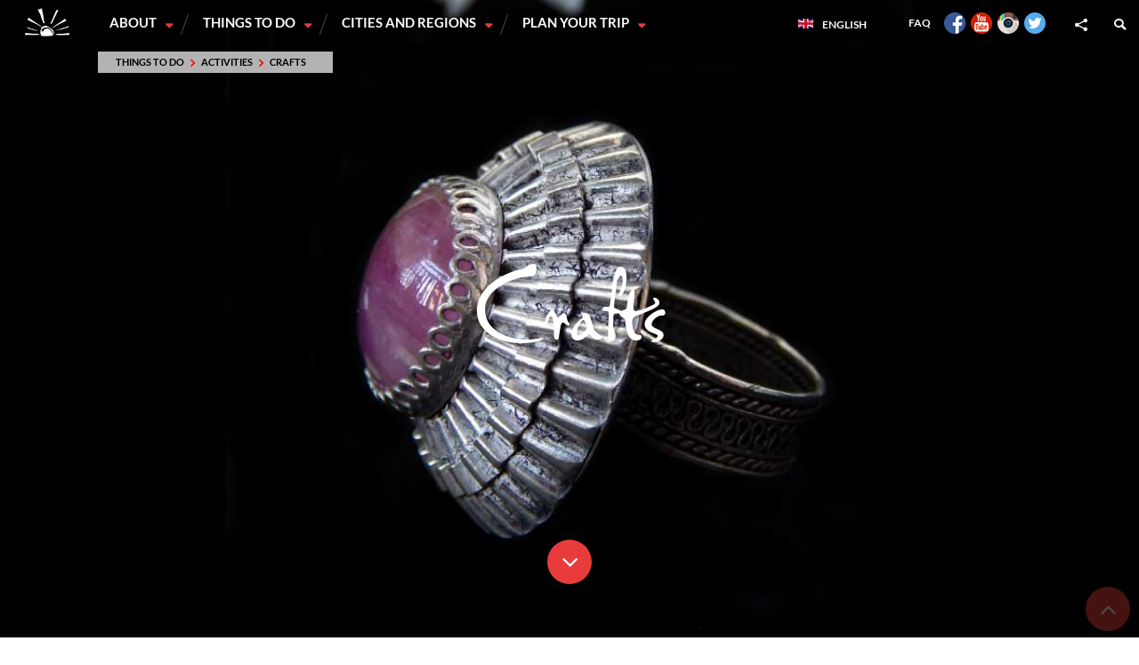

--- FILE ---
content_type: text/html; charset=UTF-8
request_url: https://northmacedonia-timeless.com/eng/things_to_do/activities/crafts/
body_size: 8704
content:
<!doctype html>
<html>
  <head>
    <meta charset="utf-8">
    <meta http-equiv="X-UA-Compatible" content="IE=edge,chrome=1">
    <meta name="viewport" content="width=device-width, initial-scale=1.0, maximum-scale=2.0, user-scalable=no"/>
	<meta http-equiv="Title" content="Crafts - North Macedonia Timeless" />
	<meta property="og:url" content="https://northmacedonia-timeless.com/" />
	<meta property="og:title" content="North Macedonia Timeless" />
	<meta property="og:description" content="Welcome to the official tourism website of North Macedonia" />
	<meta property="og:image" content="https://northmacedonia-timeless.com/fb/ohrid-lake.jpg" />
        <meta property="og:type" content="website" />
    <title>Crafts - North Macedonia Timeless</title>
	<link rel="shortcut icon" href="/favicon.ico">
	<link href="/css/style.css" media="screen" rel="stylesheet" type="text/css" />
<!--t2-->	
  </head>
  
  <body>
	<div data-menu-trigger="menu" class="menu-trigger"></div>
	<div class="mob-menu" data-menu-drop="menu">
		<a name="jump_top" class="jump_top_target"></a>
		<a href="/"><img src="/images/top_logo.png" alt="" class="top-logo"/></a>
		<nav class="main-menu">
			<ul>
				            <li>
                <a href="/eng/about/" class="disable-click">About</a>
                <ul class="dropdown">
                    <li>
                        <a href="#" class="drop-img disable-click">
                            <img src="/img/menu/menu_00.jpg" alt="" class="bg-img"/>
                            <span>About</span>
                        </a>
                        <ul>
                            <li><a href="/eng/about/about/basic_informationaboutrepublicofnorthmacedonia/">Basic information about Republic of North Macedonia</a>
                            
							
							</li>
                            <li><a href="/eng/about/about/tourism_inrepublicofnorthmacedonia/">Tourism in Republic of North Macedonia</a>
                            
							
							</li>
                            <li><a href="/eng/about/about/history-culture/">History and Culture</a>
                            
							
							</li>
                            <li><a href="/eng/about/about/weather/">Weather</a>
                            
							
							</li>
                            <li><a href="/eng/about/about/did-you-know/">Did you know?</a>
                            
							
							</li>
                            <li><a href="/eng/about/about/what_theworldsaysaboutmacedonia/">What the world says about Macedonia.</a>
                            
							
							</li>
                            <li><a href="/eng/about/about/useful_links/">Useful links</a>
                            
							
							</li>
                            <li><a href="/eng/about/about/photo_gallery/">Photo gallery</a>
                            
							
							</li>
                            <li><a href="/eng/about/about/360_virtualtours/">360 Virtual Tours</a>
                            
							
							</li>
                        </ul>
                    </li>
                    <li>
                        <a href="#" class="drop-img disable-click">
                            <img src="/img/bgs/FAQ.jpg" alt="" class="bg-img"/>
                            <span>FAQ</span>
                        </a>
                        <ul>
                            <li><a href="/eng/about/faq/frequently_askedquestions/">Frequently asked questions</a>
                            
							
							</li>
                        </ul>
                    </li>
                </ul>
            </li>
            <li>
                <a href="/eng/things_to_do/" class="disable-click">Things to do</a>
                <ul class="dropdown">
                    <li>
                        <a href="#" class="drop-img disable-click">
                            <img src="/img/menu/menu_01.jpg" alt="" class="bg-img"/>
                            <span>Feel Macedonia through SENSES</span>
                        </a>
                        <ul>
                            <li><a href="/eng/things_to_do/senses/taste/" data-load-url="/ajax/load_article_sences/things_to_do/senses/taste" data-content-trigger="/things_to_do/senses/taste">Taste <p>Food and Wine</p></a>
                            
							
							</li>
                            <li><a href="/eng/things_to_do/senses/instict/" data-load-url="/ajax/load_article_sences/things_to_do/senses/instict" data-content-trigger="/things_to_do/senses/instict">Instict<p>Hunting & Fishing</p></a>
                            
							
							</li>
                            <li><a href="/eng/things_to_do/senses/sight/" data-load-url="/ajax/load_article_sences/things_to_do/senses/sight" data-content-trigger="/things_to_do/senses/sight">Sight<p>Nature and Adventure</p></a>
                            
							
							</li>
                            <li><a href="/eng/things_to_do/senses/touch/" data-load-url="/ajax/load_article_sences/things_to_do/senses/touch" data-content-trigger="/things_to_do/senses/touch">Touch<p>Archaeology, History and Culture</p></a>
                            
							
							</li>
                            <li><a href="/eng/things_to_do/senses/sound/" data-load-url="/ajax/load_article_sences/things_to_do/senses/sound" data-content-trigger="/things_to_do/senses/sound">Sound<p>Tradition and Events</p></a>
                            
							
							</li>
                            <li><a href="/eng/things_to_do/senses/scent_pruralbeautyp/" data-load-url="/ajax/load_article_sences/things_to_do/senses/scent_pruralbeautyp" data-content-trigger="/things_to_do/senses/scent_pruralbeautyp">Scent <p>Rural Beauty</p></a>
                            
							
							</li>
                        </ul>
                    </li>
                    <li>
                        <a href="#" class="drop-img disable-click">
                            <img src="/img/menu/menu_02.jpg" alt="" class="bg-img"/>
                            <span>Activities</span>
                        </a>
                        <ul>
                            <li><a href="/eng/things_to_do/activities/hiking/">Hiking</a>
                            
							
							</li>
                            <li><a href="/eng/things_to_do/activities/mountain_biking/">Mountain biking</a>
                            
							
							</li>
                            <li><a href="/eng/things_to_do/activities/horse-riding/">Horse riding</a>
                            
							
							</li>
                            <li><a href="/eng/things_to_do/activities/kayaking/">Kayaking</a>
                            
							
							</li>
                            <li><a href="/eng/things_to_do/activities/cycling/">Cycling</a>
                            
							
							</li>
                            <li><a href="/eng/things_to_do/activities/swimming/">Swimming</a>
                            
							
							</li>
                            <li><a href="/eng/things_to_do/activities/sailing/">Sailing</a>
                            
							
							</li>
                            <li><a href="/eng/things_to_do/activities/paragliding/">Paragliding</a>
                            
							
							</li>
                            <li><a href="/eng/things_to_do/activities/skiing-snowbording/">Skiing and Snowbording</a>
                            
							
							</li>
                            <li><a href="/eng/things_to_do/activities/national-parks/">National Parks</a>
                            
							
							</li>
                            <li><a href="/eng/things_to_do/activities/mountain-activities/">Mountain activities</a>
                            
							
							</li>
                            <li><a href="/eng/things_to_do/activities/hunting-tourism/">Hunting tourism</a>
                            
							
							</li>
                            <li><a href="/eng/things_to_do/activities/crafts/">Crafts</a>
                            
							
							</li>
                        </ul>
                    </li>
                    <li>
                        <a href="#" class="drop-img disable-click">
                            <img src="/img/menu/menu_03.jpg" alt="" class="bg-img"/>
                            <span>Attractions</span>
                        </a>
                        <ul>
                            <li><a href="/eng/things_to_do/attractions/historic/">Historic</a>
                            
							
							</li>
                            <li><a href="/eng/things_to_do/attractions/leisure/">Leisure</a>
                            
							
							</li>
                            <li><a href="/eng/things_to_do/attractions/shopping/">Shopping</a>
                            
							
							</li>
                        </ul>
                    </li>
                    <li>
                        <a href="#" class="drop-img disable-click">
                            <img src="/img/menu/menu_04.jpg" alt="" class="bg-img"/>
                            <span>Tours</span>
                        </a>
                        <ul>
                            <li><a href="/eng/things_to_do/tours/city_tours/">City Tours</a>
                            
							
							</li>
                            <li><a href="/eng/things_to_do/tours/season_tours/">Season Tours</a>
                            
							
							</li>
                            <li><a href="/eng/things_to_do/tours/adventure_tours/">Adventure Tours</a>
                            
							
							</li>
                            <li><a href="/eng/things_to_do/tours/cultural_tours/">Cultural Tours</a>
                            
							
							</li>
                            <li><a href="/eng/things_to_do/tours/generation_tours/">Generation Tours</a>
                            
							
							</li>
                        </ul>
                    </li>
                    <li>
                        <a href="#" class="drop-img disable-click">
                            <img src="/img/bgs/Wallpaper 200-300KB cover/akvadukt.jpg" alt="" class="bg-img"/>
                            <span>Publications</span>
                        </a>
                        <ul>
                            <li><a href="/eng/things_to_do/publications/taste-of-our-country/">The taste of our country</a>
                            
							
							</li>
                            <li><a href="/eng/things_to_do/publications/macedonian-kitchen/">Macedonian Kitchen</a>
                            
							
							</li>
                            <li><a href="/eng/things_to_do/publications/brochures/">Brochures</a>
                            
							
							</li>
                            <li><a href="/eng/things_to_do/publications/guidetothemonasteriesinmacedonia/">A guide to the Monasteries in Macedonia</a>
                            
							
							</li>
                            <li><a href="/eng/things_to_do/publications/homeland_ofgourmets/">Homeland of gourmets</a>
                            
							
							</li>
                            <li><a href="/eng/things_to_do/publications/undiscoveredtourismtreasure/">Macedonia - Undiscovered tourism treasure</a>
                            
							
							</li>
                            <li><a href="/eng/things_to_do/publications/guidetoohrid/">A guide to Ohrid</a>
                            
							
							</li>
                            <li><a href="/eng/things_to_do/publications/events_guideinmacedonia/">Events guide in Macedonia</a>
                            
							
							</li>
                            <li><a href="/eng/things_to_do/publications/active_tourisminohrid/">Active tourism in Ohrid</a>
                            
							
							</li>
                            <li><a href="/eng/things_to_do/publications/ottoman-monuments-macedonia/">Ottoman monuments in Macedonia</a>
                            
							
							</li>
                            <li><a href="/eng/things_to_do/publications/city_guides/">City Guides</a>
                            
							
							</li>
                            <li><a href="/eng/things_to_do/publications/the_tasteofmacedonia/">The taste of Macedonia</a>
                            
							
							</li>
                            <li><a href="/eng/things_to_do/publications/flyers/">Flyers</a>
                            
							
							</li>
                            <li><a href="/eng/things_to_do/publications/via_egnatiaguidebook/">Via Egnatia Guide Book</a>
                            
							
							</li>
                            <li><a href="/eng/things_to_do/publications/photo_brochureallinmacedonia/">Photo brochure - alliNMacedonia</a>
                            
							
							</li>
                            <li><a href="/eng/things_to_do/publications/top_20touristattractions/">Top 20 tourist attractions</a>
                            
							
							</li>
                            <li><a href="/eng/things_to_do/publications/national_parksintherepublicofnorthmacedonia/">National parks in the Republic of North Macedonia</a>
                            
							
							</li>
                            <li><a href="/eng/things_to_do/publications/the_nomadlifeinnorthmacedonia/">The nomad life in North Macedonia</a>
                            
							
							</li>
                            <li><a href="/eng/things_to_do/publications/the_macedoniangastronomicexperience/">The Macedonian Gastronomic Experience</a>
                            
							
							</li>
                        </ul>
                    </li>
                </ul>
            </li>
            <li>
                <a href="/eng/cities_and_regions/" class="disable-click">Cities and Regions</a>
                <ul class="dropdown">
                    <li>
                        <a href="#" class="drop-img disable-click">
                            <img src="/img/menu/menu_06.jpg" alt="" class="bg-img"/>
                            <span>Regions</span>
                        </a>
                        <ul>
                            <li><a href="/eng/cities_and_regions/regions/skopje-region/">Skopje Region</a>
                            
							
							</li>
                            <li><a href="/eng/cities_and_regions/regions/polog-region/">Polog Region</a>
                            
							
							</li>
                            <li><a href="/eng/cities_and_regions/regions/northeast-region/">Northeast Region</a>
                            
							
							</li>
                            <li><a href="/eng/cities_and_regions/regions/eastern-region/">Eastern Region</a>
                            
							
							</li>
                            <li><a href="/eng/cities_and_regions/regions/southeastern-region/">Southeastern Region</a>
                            
							
							</li>
                            <li><a href="/eng/cities_and_regions/regions/vardar/">Vardar</a>
                            
							
							</li>
                            <li><a href="/eng/cities_and_regions/regions/pelagonia/">Pelagonia</a>
                            
							
							</li>
                            <li><a href="/eng/cities_and_regions/regions/southwestern-region/">Southwestern Region</a>
                            
							
							</li>
                        </ul>
                    </li>
                    <li>
                        <a href="#" class="drop-img disable-click">
                            <img src="/img/menu/menu_07.jpg" alt="" class="bg-img"/>
                            <span>Cities</span>
                        </a>
                        <ul>
                            <li><a href="/eng/cities_and_regions/cities/skopje/">Skopje</a>
                            
							
							</li>
                            <li><a href="/eng/cities_and_regions/cities/ohrid/">Ohrid</a>
                            
							
							</li>
                            <li><a href="/eng/cities_and_regions/cities/bitola/">Bitola</a>
                            
							
							</li>
                            <li><a href="/eng/cities_and_regions/cities/prilep/">Prilep</a>
                            
							
							</li>
                            <li><a href="/eng/cities_and_regions/cities/berovo/">Berovo</a>
                            
							
							</li>
                            <li><a href="/eng/cities_and_regions/cities/struga/">Struga</a>
                            
							
							</li>
                            <li><a href="/eng/cities_and_regions/cities/dojran/">Dojran</a>
                            
							
							</li>
                            <li><a href="/eng/cities_and_regions/cities/krusevo/">Krusevo</a>
                            
							
							</li>
                            <li><a href="/eng/cities_and_regions/cities/kavadarci/">Kavadarci</a>
                            
							
							</li>
                            <li><a href="/eng/cities_and_regions/cities/gevgelija/">Gevgelija</a>
                            
							
							</li>
                            <li><a href="/eng/cities_and_regions/cities/debar/">Debar</a>
                            
							
							</li>
                            <li><a href="/eng/cities_and_regions/cities/tetovo/">Tetovo</a>
                            
							
							</li>
                            <li><a href="/eng/cities_and_regions/cities/stip/">Stip</a>
                            
							
							</li>
                            <li><a href="/eng/cities_and_regions/cities/gostivar/">Gostivar</a>
                            
							
							</li>
                            <li><a href="/eng/cities_and_regions/cities/strumica/">Strumica</a>
                            
							
							</li>
                            <li><a href="/eng/cities_and_regions/cities/kocani/">Kocani</a>
                            
							
							</li>
                            <li><a href="/eng/cities_and_regions/cities/veles/">Veles</a>
                            
							
							</li>
                            <li><a href="/eng/cities_and_regions/cities/negotino/">Negotino</a>
                            
							
							</li>
                            <li><a href="/eng/cities_and_regions/cities/kumanovo/">Kumanovo</a>
                            
							
							</li>
                            <li><a href="/eng/cities_and_regions/cities/demir-kapija/">Demir Kapija</a>
                            
							
							</li>
                            <li><a href="/eng/cities_and_regions/cities/kratovo/">Kratovo</a>
                            
							
							</li>
                            <li><a href="/eng/cities_and_regions/cities/kicevo/">Kicevo</a>
                            
							
							</li>
                            <li><a href="/eng/cities_and_regions/cities/kriva-palanka/">Kriva Palanka</a>
                            
							
							</li>
                            <li><a href="/eng/cities_and_regions/cities/demir-hisar/">Demir Hisar</a>
                            
							
							</li>
                            <li><a href="/eng/cities_and_regions/cities/probistip/">Probistip</a>
                            
							
							</li>
                            <li><a href="/eng/cities_and_regions/cities/resen/">Resen</a>
                            
							
							</li>
                            <li><a href="/eng/cities_and_regions/cities/pehcevo/">Pehcevo</a>
                            
							
							</li>
                        </ul>
                    </li>
                </ul>
            </li>
            <li>
                <a href="/eng/plan_yourtrip/" class="disable-click">Plan your trip</a>
                <ul class="dropdown">
                    <li>
                        <a href="#" class="drop-img disable-click">
                            <img src="/img/bgs/How_to_arive_BG.jpg" alt="" class="bg-img"/>
                            <span>How to arrive</span>
                        </a>
                        <ul>
                            <li><a href="/eng/plan_yourtrip/how_toarrive/visa_information/">Visa information</a>
                            
							
							</li>
                            <li><a href="/eng/plan_yourtrip/how_toarrive/come_byplane/">Come by plane</a>
                            
							
							</li>
                            <li><a href="/eng/plan_yourtrip/how_toarrive/come_bybus/">Come by bus</a>
                            
							
							</li>
                            <li><a href="/eng/plan_yourtrip/how_toarrive/come_bytrain/">Come by train</a>
                            
							
							</li>
                            <li><a href="/eng/plan_yourtrip/how_toarrive/come_bycar/">Come by car</a>
                            
							
							</li>
                            <li><a href="/eng/plan_yourtrip/how_toarrive/how_toarrive/">How to arrive</a>
                            
							
							</li>
                            <li><a href="/eng/plan_yourtrip/how_toarrive/route-e75-macedonia-european-highway/">Route e75 Macedonia – European highway</a>
                            
							
							</li>
                        </ul>
                    </li>
                    <li>
                        <a href="#" class="drop-img disable-click">
                            <img src="/img/menu/menu_09.jpg" alt="" class="bg-img"/>
                            <span>Getting around</span>
                        </a>
                        <ul>
                            <li><a href="/eng/plan_yourtrip/getting_around/accomodation/">Accomodation</a>
                            
							
							</li>
                            <li><a href="/eng/plan_yourtrip/getting_around/accomodationrural/">Rural Accommodation</a>
                            
							
							</li>
                            <li><a href="/eng/plan_yourtrip/getting_around/adventuretourism/">Adventure Tourism</a>
                            
							
							</li>
                            <li><a href="/eng/plan_yourtrip/getting_around/camping/">Camping</a>
                            
							
							</li>
                            <li><a href="/eng/plan_yourtrip/getting_around/rent_acar/">Rent a Car</a>
                            
							
							</li>
                            <li><a href="/eng/plan_yourtrip/getting_around/public_transportation/">Public Transportation</a>
                            
							
							</li>
                            <li><a href="/eng/plan_yourtrip/getting_around/taxi_service/">Taxi Service</a>
                            
							
							</li>
                            <li><a href="/eng/plan_yourtrip/getting_around/restaurants/">Restaurants</a>
                            
							
							</li>
                            <li><a href="/eng/plan_yourtrip/getting_around/wineries/">Wineries</a>
                            
							
							</li>
                            <li><a href="/eng/plan_yourtrip/getting_around/getting_around/">Getting around</a>
                            
							
							</li>
                        </ul>
                    </li>
                    <li>
                        <a href="#" class="drop-img disable-click">
                            <img src="/img/menu/menu_10.jpg" alt="" class="bg-img"/>
                            <span>Useful information</span>
                        </a>
                        <ul>
                            <li><a href="/eng/plan_yourtrip/useful_information/touristic_agencies/">Travel Agencies</a>
                            
							
							</li>
                            <li><a href="/eng/plan_yourtrip/useful_information/important_numbers/">Important Numbers</a>
                            
							
							</li>
                            <li><a href="/eng/plan_yourtrip/useful_information/climate/">Climate</a>
                            
							
							</li>
                            <li><a href="/eng/plan_yourtrip/useful_information/public_holidays/">Public Holidays</a>
                            
							
							</li>
                            <li><a href="/eng/plan_yourtrip/useful_information/useful_websites/">Useful websites</a>
                            
							
							</li>
                            <li><a href="/eng/plan_yourtrip/useful_information/macedonian_dictionary/">Macedonian Dictionary</a>
                            
							
							</li>
                            <li><a href="/eng/plan_yourtrip/useful_information/events_andmanifestation/">Events and manifestation</a>
                            
							
							</li>
                            <li><a href="/eng/plan_yourtrip/useful_information/useful_information/">Useful information</a>
                            
							
							</li>
                            <li><a href="/eng/plan_yourtrip/useful_information/trafficrulesandlegislation/">Traffic Rules and Legislation</a>
                            
							
							</li>
                        </ul>
                    </li>
                    <li>
                        <a href="#" class="drop-img disable-click">
                            <img src="/img/menu/menu_11.jpg" alt="" class="bg-img"/>
                            <span>Promote your touristic service</span>
                        </a>
                        <ul>
                            <li><a href="/eng/plan_yourtrip/promote_yourtouristicservice/promote_yourtouristicservice/">Promote your touristic service</a>
                            
							
							</li>
                        </ul>
                    </li>
                </ul>
            </li>
			</ul>
		 </nav>
 	       <div class="top_submenu disable-click">
<ul class="breadcrumb"><li><a href="/">Things to do</a></li><li><a href="/">Activities</a></li><li><a href="/eng/things_to_do/activities/crafts">Crafts</a></li></ul>			
		</div><!-- top_submenu -->
	    <nav class="side-menu">
		<ul class="languagepicker roundborders large">
			                <a href="javascript:void(0);">
                    <li>
                        <img src="/images/lang_bri.jpg"/>English                    </li>
                </a>
            
  		  		<li><a href="/mac"><i class="a-mac"></i>Македонски</a></li>  		<li><a href="/srb"><i class="a-srb"></i>Српски</a></li>        <li><a href="/ger"><i class="a-ger"></i>Deutsch</a></li>        <li><a href="/fra"><i class="a-fra"></i>Français</a></li>        <li><a href="/spa"><i class="a-spa"></i>Еspañol</a></li>       	<li><a href="/tur"><i class="a-tur"></i>TÜRKÇE</a></li>        <li><a href="/bug"><i class="a-bug"></i>Български</a></li>        <li><a href="/alb"><i class="a-alb"></i>Shqip</a></li>        <li><a href="/ita"><i class="a-ita"></i>Italiano</a></li>        <li><a href="/rus"><i class="a-rus"></i>Русский</a></li>        <li><a href="/pol"><i class="a-chi"></i>Polski</a></li>        <li><a href="/sol"><i class="a-slo"></i>Slovenski</a></li>        <li><a href="/cro"><i class="a-cro"></i>Hrvatski</a></li>
		</ul>
		<ul class="language">
			<li><a href='/eng/about/faq' style='color:#fff;font-family:"lato";font-size:12px;font-weight:600;line-height:52px;margin:12px'>FAQ</a></li>
			<li><a href='https://www.facebook.com/Macedonia.Timeless.appt/' target="_blank"><i class="a-fb"></i></a></li>
			<li><a href='https://www.youtube.com/user/macedoniatourism' target="_blank"><i class="a-yt"></i></a></li>
			<li><a href='https://www.instagram.com/macedonia.timeless/' target="_blank"><i class="a-in"></i></a></li>
			<li><a href='https://twitter.com/R_Macedonia' target="_blank"><i class="a-tw"></i></a></li>

		</ul>
        <div class="social">
            <div class="trigger"><i class="icon-share"></i>
                <ul class="drop">
                    <li><a href="https://www.facebook.com/Macedonia.Timeless.appt?ref=hl" target="_blank"><i class="icon-facebook"></i><span>Follow us on Facebook</span></a></li>
                    <li><a href="https://www.youtube.com/user/macedoniatourism/videos" target="_blank"><i class="icon-youtube"></i><span>Visit our Youtube channel</span></a></li>
                </ul>
            </div>
        </div>

        <div class="search">
            <div class="trigger"><i class="icon-search"></i></div>
                <form class="search-form drop" action="/search/">
                    <input type="" class="search-input" name="search-string"  id="search-string" placeholder="Search..."/>
                </form>
        </div>
    </nav>
</div>




<section class="wrapper hid-den" data-scroll-target="top">
   <div class="web-menu"></div>
       <div class="premenu"></div>
<div id="a-top" data-scroll-target="top-section">&nbsp;</div>
<a href="#a-top" title="Scroll to TOP"><i class="a-to-top icon-angle-up down-arrow" data-scroll-trigger="top-section"></i></a>

             <!--CONTENT-->
	 
             <section class="preheader bg section content-preheader main-senses">
    <img src="/img/bgs/filigran-BG-IMG.jpg" alt="" class="bg-img"/>
    <div class="preheader-caption">
        <h1 class="script">Crafts</h1>
    </div>
    <i class="icon-angle-down down-arrow" data-scroll-trigger="start-section"></i>
</section>
<section class="section cleft" data-scroll-target="start-section"></section>
<section class="content page-content">
		<div class="horizontal-spacing">
			<ul>
  <li >
   <a href="https://northmacedonia-timeless.com/eng/things_to_do/activities/crafts/the_craftofcoppersmithingandartwork/" >The Craft of Coppersmithing and Artwork</a></li>
  <li >
   <a href="https://northmacedonia-timeless.com/eng/things_to_do/activities/crafts/the_ohridpearlabrandofthecity/" >The Ohrid Pearl - A Brand of the City</a></li>
  <li >
   <a href="https://northmacedonia-timeless.com/eng/things_to_do/activities/crafts/making_filigree/" >Making Filigree</a></li>
  <li >
   <a href="https://northmacedonia-timeless.com/eng/things_to_do/activities/crafts/shoemaking-eng/" >Shoemaking</a></li>
  <li >
   <a href="https://northmacedonia-timeless.com/eng/things_to_do/activities/crafts/the_craftofpapermaking/" >The Craft of Papermaking</a></li>
</ul>
		</div>
</section>
 
</section>  

<section class="content">
    <div class="bottom-links">

    <a href="/sitemap" class="a-link-sm" id="sitemap-trigger" target="_blank"><span>&nbsp;</span><h3>Sitemap</h3></a>
    <a href="/events" class="a-link-ec inline-popup-trig" id="event-calendar2"><span>&nbsp;</span><h3>Event Calendar</h3></a>
    <!--a href="#event-calendar" class="a-link-ec inline-popup-trigger ajax-event ajax-events" id="event-calendar2"><span>&nbsp;</span><h3>Event Calendar</h3></a-->
    <a href="/videos" class="a-link-vd"><span>&nbsp;</span><h3>Video Gallery</h3></a>
    <a href="/accomodation" class="a-link-ac"><span>&nbsp;</span><h3>Accomodation</h3></a>
    <a href="#promote-service" class="a-link-pr inline-popup-trigger ajax-promote" data-load="/ajax/promote"><span>&nbsp;</span><h3>Promote your service</h3></a>
 
    </div>
</section>



<section id="promote-service" class="content-popup mfp-hide content">

	<div>
<!--script>!window.jQuery && document.write(unescape('%3Cscript type="text/javascript" src="/js/jquery-1.11.1.min.js"></script%3E'))</script-->

<div>
 <h2>Promote your Service</h2>
 <form action="https://northmacedonia-timeless.com/ajax/promote" method="post" accept-charset="utf-8" class="form entry-form promote-service" enctype="multipart/form-data">       <h4 style="display: none;">Activity</h4>
        <div class="contact-details">
            <article class="block">
                <div class="inline-no-hide">
                    <label>Service type:</label>
                    <select id="service_type" name="service_type" class="required">
                        <option value="0"  selected="selected">Select your service type</option>
                        <option value="11" >Adventure Tourism</option>
                        <option value="10" >Rural Accommodation</option>
                        <option value="1" >Accomodation</option>
                        <option value="2" >Rent a car</option>
                        <option value="3" >Taxi service</option>
                        <option value="4" >Restaurants</option>
                        <option value="5" >Wineries</option>
                        <option value="6" >Travel agencies</option>
                        <option value="7" >Tours</option>
                        <option value="8" >Events</option>
                        <option value="9" >Tourist Guides</option>
                    </select>
                </div>
      		</article>
            <article class="block">
                <div class="inline 1 10 11">
                    <label>Activity:</label>
                    <select name="accomodation" class="required">
                        <option value="0">Select activity type</option>
                        <option value="1">Hotel *</option>
                        <option value="2">Hotel **</option>
                        <option value="3">Hotel ***</option>
                        <option value="4">Hotel ****</option>
                        <option value="5">Hotel *****</option>
			<option value="9">Hostel</option>
                        <option value="6">Resort</option>
                        <option value="8">Camping</option>
                        <option value="10">Villa</option>
                        <option value="11">House</option>
                        <option value="12">Cottage</option>
                        <option value="7">Apartment</option>
                        <option value="13">Room</option>
                        <option value="14">Restaurant</option>
                        <option value="15">Trade</option>
                        <option value="16">Culture</option>
                        <option value="18">Education</option>
                        <option value="17">Animals</option>
                        <option value="19">Art</option>
                        <option value="20">Backpacking</option>
                        <option value="21">Bungy</option>
                        <option value="22">Canyoning</option>
                        <option value="23">Climbing</option>
                        <option value="24">Cycling</option>
                        <option value="25">Diving</option>
                        <option value="26">Free fall</option>
                        <option value="27">Hiking</option>
                        <option value="28">Homestay</option>
                        <option value="29">Horseback riding</option>
                        <option value="30">Hot air ballooning</option>
                        <option value="31">Kayaking</option>
                        <option value="32">Overlanding</option>
                        <option value="33">Paragliding</option>
                        <option value="34">Rafting</option>
                        <option value="35">Safari</option>
                        <option value="36">Sailing</option>
                        <option value="37">Skiing</option>
                        <option value="38">Skydiving</option>
                        <option value="39">Snowboarding</option>
                        <option value="40">Surfing</option>
                        <option value="41">Trekking</option>
                        <option value="42">Ziplining</option>
                     </select>

                </div>
                <div class="inline 7">
                    <label>Season tour:</label>
                    <select name="tours" class="required">
                    <option value="0">Please select tour type</option>
						<option value="1">Season tour - Spring</option>
						<option value="2">Season tour - Summer</option>
						<option value="3">Season tour - Autumn</option>
						<option value="4">Season tour - Winter</option>
						<option value="5">Adventure tour</option>
						<option value="6">City tours</option>
						<option value="7">Cultural tours</option>
						<option value="8">Generation tours - Youth</option>
						<option value="9">Generation tours - Senior</option>
                    </select>
                </div>
                <div class="inline 1 2 3 4 5 6 7 8 9 10 11">
                    <label>Name of service:</label>
                    <input type="text" name="name" id="name" data-error="false" class="form-name required" value="" data-error-message=""/>
                                </div>

              <div class="inline 1 2 4 5 6 9 10 11">
                    <label>Email:</label>
                    <input type="text" name="email" id="email" class="form-last-name required" data-error="false" data-error-message=""/>
                </div>
            </article>
            <article class="block">
                <div class="inline 1 2 3 4 5 6 7 9 10 11">
                    <label>Telephone: </label>
                    <input type="text" name="phone" value="" class="required" id="phone" data-error="false" data-error-message=""/>
                </div>
                <div class="inline 1 2 4 5 6 10 11">
                    <label>Website:</label>
                    <input type="text" name="website" class="not_required" id="website" data-error="false" data-error-message=""/>
                </div>
            </article>
            <article class="block">
                <div class="inline 1 4 5 6 10 11">
                    <label>Address:</label>
                    <input type="text" name="address" class="required" id="address" data-error="false" data-error-message=""/>
                </div>
                <div class="inline 1 4 5 6 9 10 11">
                    <label>City:</label>
                    <input type="text" name="city" class="required" id="city" data-error="false" data-error-message=""/>
                </div>
                <div class="inline 9">
                    <label>Languages:</label>
                    <input type="text" name="languages" class="required" id="languages" data-error="false" data-error-message=""/>
                </div>
            </article>
            <article class="block">
                <div class="inline 8">
                    <label>Description of event:</label>
                    <input type="text" name="title" class="required" id="title" data-error="false" data-error-message="Message of the error"/>
                </div>
                <div class="inline 8">
                    <label>Date of event:</label>
                    <input type="text" name="start" class="required" id="start" data-error="false" data-error-message=""/>
                </div>
                <div class="inline 8">
                    <label>Website (link):</label>
                    <input type="text" name="url" class="required" id="url" data-error="false" data-error-message=""/>
                </div>
            </article>
          <article class="block">
                            <div class="inline 1 10 11">
                <p>Add up to 3 images.</p>
	<div id="imageupload">
		<noscript>
			<p>Please enable JavaScript to use file uploader.</p>
			<!-- or put a simple form for upload here -->
		</noscript>
	</div>
           </article>
               </div>
           <article class="block">
                <div class="inline 1 10 11">
					<label for="imageupload1">Image file:</label>
                    <input type="text" name="imageupload1" class="required" id="imageupload1" data-error="false" data-error-message=""/>
				</div>
                <div class="inline 1 10 11">
					<label for="imageupload2">Image file:</label>
                    <input type="text" name="imageupload2" id="imageupload2" data-error="false" data-error-message=""/>
				</div>
                <div class="inline 1 10 11">
					<label for="imageupload3">Image file:</label>
                    <input type="text" name="imageupload3" id="imageupload3" data-error="false" data-error-message=""/>
				</div>
            </article>
            <article class="block">
                 <div class="inline 7 10 11">
 	                <label>Description of your service:</label>
	                <textarea name="description" id="" cols="60" rows="" class="required"></textarea>
    			</div>
            </article>
			<article class="block">
				<div class="inline 1 2 3 4 5 6 7 8 9 10 11">
					<div class="clear">
					<div class="cRight">Validation code:</div>
					<div class="cLeft">
						<img src="/assets/captcha/captcha.php?rand=1145991768" id="captchaimg">
					</div>
				</div>
				<div class="clear">
					<div class="cRight">Enter the code above here :</div>
					<div class="cLeft">
						<input id="captcha" name="captcha" class="required" type="text" data-error="false" data-error-message="">
						<br>
						<div class="cRefresh">Can't read the image? click <a href="javascript: refreshCaptcha();">here</a> to refresh.</div>
					</div>
				</div>
				</div>
			</article>
        </div>
        <article class="block form-submit center">
            <input type="submit" id="submit-promote" class="default-btn cta-btn" name="submit" value="Send Promotion request"/>
        </article>
    </form>

</div>


<!--a! script src="/assets/upload/fileuploader.js"></script-->
<!--a! script src="/js/1.11.2/jquery-ui.js"></script-->

<!--a! script>
/* a!
$uploaded_count = 0;
$(function() {
$.getScript('/js/1.11.2/jquery-ui.js');
if (window.jQuery.datepicker) {
	$( "#start" ).datepicker({
	numberOfMonths: 2,
	showButtonPanel: true,
	dateFormat: 'yy-mm-dd'
	});
1};

});

$(function() {

	createUploader();

});

function createUploader(){
      var uploader = new qq.FileUploader({
          element: document.getElementById('imageupload'),
          action: '/ajax/upload',// below is the code for this contoller function
          multiple: false,
          debug: true,
          allowedExtensions: ['jpg', 'png', 'gif'],
          onComplete: function(id, fileName, responseJSON){
            if(responseJSON.success == true)
            {
              newFile = responseJSON.fileName
              $uploaded_count++;
              console.log($uploaded_count + fileName );

              $('#imageupload' + $uploaded_count).val(fileName);

              if ($uploaded_count > 2) {
	              $('#imageupload .qq-upload-button').fadeOut();// i hide it since i dont what user to upload again
	              $('#imageupload .qq-upload-drop-area').remove();

              }
            }
            else{
              growl(responseJSON.error);
            }
          },
            showMessage: function(message){

          }
      });
  }
*/
</script>
<!--a! script src="/js/forms.js"></script-->
<!-- a! load from main css link href="/assets/upload/fileuploader.css" rel="stylesheet" type="text/css"-->
<!-- a! script srcOFF="/js_m/main.js"></script-->
<!-- a! script type='text/javascript'>
/* a!
function refreshCaptcha(){
	var img = document.images['captchaimg'];
	img.src = img.src.substring(0,img.src.lastIndexOf("?"))+"?rand="+Math.random()*1000;
*/
}
</script-->
</div>

</section>
 

<footer> 
    <div class="credit">
        <div class="content"> 
			<p class="anim-hidden"><a style="color:white" href="mailto:info@tourismmacedonia.gov.mk">info@tourismmacedonia.gov.mk<a></p>
            <p>copyright &copy; North Macedonia Timeless</p>
        </div>
    </div>
</footer>

 
    <script src="https://cdnjs.cloudflare.com/ajax/libs/jquery/1.11.1/jquery.min.js"></script>
	<script defer src="/js/modernizr.custom.17475.js"></script> 
    <script defer src="https://cdnjs.cloudflare.com/ajax/libs/jquery-easing/1.3/jquery.easing.min.js"></script>
    <script defer src="https://cdnjs.cloudflare.com/ajax/libs/jquery-mousewheel/3.1.12/jquery.mousewheel.min.js"></script> 
    <script defer src="https://cdnjs.cloudflare.com/ajax/libs/owl-carousel/1.32/owl.carousel.min.js"></script> 
    <!-- <script defer src="https://cdnjs.cloudflare.com/ajax/libs/OwlCarousel2/2.3.2/owl.carousel.min.js"></script>  -->
    <script defer src="https://cdnjs.cloudflare.com/ajax/libs/jQuery-viewport-checker/1.4.2/jquery.viewportchecker.min.js"></script> 
    <script defer src="/js/senses.js"></script>
    <script defer src="/js/jquery.mCustomScrollbar.concat.min.js"></script> 
    <script defer src="https://cdnjs.cloudflare.com/ajax/libs/magnific-popup.js/0.9.9/jquery.magnific-popup.min.js"></script> 
    <script defer src="https://cdnjs.cloudflare.com/ajax/libs/moment.js/2.8.4/moment.min.js"></script> 
    <script defer src="https://cdnjs.cloudflare.com/ajax/libs/fullcalendar/2.2.2/fullcalendar.min.js"></script> 
    <script defer src="https://cdnjs.cloudflare.com/ajax/libs/parallaxify/0.0.2/jquery.parallaxify.min.js"></script>
    <script defer src="/js/all.js"></script>
     

    <script defer src="https://cdnjs.cloudflare.com/ajax/libs/jqueryui/1.11.2/jquery-ui.min.js"></script>
    <link rel="stylesheet" href=" https://cdnjs.cloudflare.com/ajax/libs/jqueryui/1.11.2/jquery-ui.min.css" />
  

<script type="text/javascript">
$( document ).ready(function() {
    scaleVideoContainer();
    initBannerVideoSize('.video-container .poster img');
    initBannerVideoSize('.video-container .filter');
    initBannerVideoSize('.video-container video'); 
    $(window).on('resize', function() {
        scaleVideoContainer();
        scaleBannerVideoSize('.video-container .poster img');
        scaleBannerVideoSize('.video-container .filter');
        scaleBannerVideoSize('.video-container video');
    });

    // slider1 owl carousel set
    $('.slider1_container').owlCarousel({
    loop:true,
    margin:10,
    slideSpeed: 300,
    paginationSpeed: 500,
    autoPlay: true,
    autoHeight:false,
    responsiveClass:true,
    responsive:{
        0:{
            items:1,
            nav:true
        },
        600:{
            items:2,
            nav:false
        },
        1000:{
            items:4,
            nav:true,
            loop:false
        }
    }
})

}); 

$(function() {
  $("video.fillWidth source").each(function() {
    var sourceFile = $(this).attr("data-src");
    $(this).attr("src", sourceFile);
    var video = this.parentElement;
    video.load();
    video.play();
  });
});

function scaleVideoContainer() {
    var height = $(window).height();
    height = height-19;
    var unitHeight = parseInt(height) + 'px';
    $('.homepage-hero-module').css('height',unitHeight);
}
function initBannerVideoSize(element){
    $(element).each(function(){
        $(this).data('height', $(this).height());
        $(this).data('width', $(this).width());
    });
    scaleBannerVideoSize(element);
}

function scaleBannerVideoSize(element){

    var windowWidth = $(window).width(),
        windowHeight = $(window).height(),
        videoWidth,
        videoHeight;
     
    $(element).each(function(){
        var videoAspectRatio = $(this).data('height')/$(this).data('width'),
            windowAspectRatio = windowHeight/windowWidth;

        if (videoAspectRatio > windowAspectRatio) {
            videoWidth = "100% !important";
            videoHeight = videoWidth * videoAspectRatio;
            $(this).css({'top' : 0, 'left' : 0});
        } else {
            videoHeight = windowHeight;
            videoWidth = videoHeight / videoAspectRatio;
            $(this).css({'margin-top' : 0, 'left' : 0});
        }
        $(this).width(videoWidth).height(videoHeight);
        $('.homepage-hero-module .video-container video').addClass('fadeIn animated');
    });
}
</script>



<!--a! Promote Form Scripts -->
	<script defer src="/assets/upload/fileuploader.js"></script>

<script>
$uploaded_count = 0;
$(function() {
//$.getScript('/js/1.11.2/jquery-ui.js');
if (window.jQuery.datepicker) {
	$( "#start" ).datepicker({
	numberOfMonths: 2,
	showButtonPanel: true,
	dateFormat: 'yy-mm-dd'
	});
1};

});

$(function() {

	createUploader();

});

function createUploader(){
      var uploader = new qq.FileUploader({
          element: document.getElementById('imageupload'),
          action: '/ajax/upload',// below is the code for this contoller function
          multiple: false,
          debug: true,
          allowedExtensions: ['jpg', 'png', 'gif'],
          onComplete: function(id, fileName, responseJSON){
            if(responseJSON.success == true)
            {
              newFile = responseJSON.fileName
              $uploaded_count++;
              console.log($uploaded_count + fileName );

              $('#imageupload' + $uploaded_count).val(fileName);

              if ($uploaded_count > 2) {
	              $('#imageupload .qq-upload-button').fadeOut();// i hide it since i dont what user to upload again
	              $('#imageupload .qq-upload-drop-area').remove();

              }
            }
            else{
              console.error(responseJSON.error);
            }
          },
            showMessage: function(message){

          }
      });
  }
</script> 
<script type='text/javascript'>
function refreshCaptcha(){
	var img = document.images['captchaimg'];
	img.src = img.src.substring(0,img.src.lastIndexOf("?"))+"?rand="+Math.random()*1000;
}
</script>

<script defer src="/js_m/jquery_lazyload/jquery.lazyload.min.js" type="text/javascript"></script>
<script>
  $(function() {
      $("img.lazy").lazyload({
//    	  container: $(".main-list")
            skip_invisible : true,
            event : "sporty",
            effect : "fadeIn"
      });
		
		$(".lazy2open").on('click', function(){
//			$(this).siblings('.content').html('test');
			$(this).next('.content').children('.lazy2').lazyload();
		})	

     $("img.lazy2").lazyload({
//    	  container: $(".main-list")
		skip_invisible : true,
		event : "sporty2",
		effect : "fadeIn"
      });

  });
  
  
  $(window).bind("load", function() {
      var timeout = setTimeout(function() { $("img.lazy").trigger("sporty"); }, 2000);
      var timeout = setTimeout(function() { $("img.lazy2").trigger("sporty2"); }, 5000);
  });
</script>
<script>
$(function() {
  var loc = window.location.href; // returns the full URL
  if(loc.includes('adventure')) { // will return true/false
    $('body').addClass('a-adventure');
  }
});
</script>







<!-- GOOGLE ANALYTICS 1 -->
  <script>
  (function(i,s,o,g,r,a,m){i['GoogleAnalyticsObject']=r;i[r]=i[r]||function(){
  (i[r].q=i[r].q||[]).push(arguments)},i[r].l=1*new Date();a=s.createElement(o),
  m=s.getElementsByTagName(o)[0];a.async=1;a.src=g;m.parentNode.insertBefore(a,m)
  })(window,document,'script','https://www.google-analytics.com/analytics.js','ga');

  ga('create', 'UA-91779628-1', 'auto');
  ga('send', 'pageview');

</script>

<!-- Google tag (gtag.js) 2 -->
<script async src="https://www.googletagmanager.com/gtag/js?id=UA-91779628-1"></script>
<script>
  window.dataLayer = window.dataLayer || [];
  function gtag(){dataLayer.push(arguments);}
  gtag('js', new Date());

  gtag('config', 'UA-91779628-1');
</script>


<!-- <script src="https://d2twz9av6or5hk.cloudfront.net/1.6/adally.js"></script>-->
  </body>
</html>



--- FILE ---
content_type: text/html; charset=UTF-8
request_url: https://northmacedonia-timeless.com/assets/captcha/captcha.php?rand=1145991768
body_size: 9504
content:
���� JFIF  ` `  �� ;CREATOR: gd-jpeg v1.0 (using IJG JPEG v62), quality = 90
�� C 


�� C		��  2 ��           	
�� �   } !1AQa"q2���#B��R��$3br�	
%&'()*456789:CDEFGHIJSTUVWXYZcdefghijstuvwxyz���������������������������������������������������������������������������        	
�� �  w !1AQaq"2�B����	#3R�br�
$4�%�&'()*56789:CDEFGHIJSTUVWXYZcdefghijstuvwxyz��������������������������������������������������������������������������   ? �%�w�u�jQ���?��aH�f�H��d��>a76�>�0\(���'�8'�ѢZofy��W�-��m��|G�%���.4�E��/K����p�P�$߻�!���X��C���UY�WI�%��V�����O1���Tˣ��9FM�'+�4�-���VR��Q� D� �#ƞo�~x{��� �� ;v�͟ǿ������ �������� 2���ϋz^�uy7�<����:����yJ�$��4���*���&��M�K� � �i¥YƜR�ik$��۲K�m%Ք<#�Aj~:�ޟ��|ys�j�ַ6�le����K�+�`2��ܤ0� ��{:��V3I5}T�����v�X*�^2�
������Mi���vkf�M-�^�o�C���v���k� �����?����W$0��rT+)m������<�~�� ^�� �?y�M��v��ԼG�KI���̺����p�{��ʣ,���:Y�4�ܝÞ=C�_��_�Eg� �(���si���9�m�5����:ޓs�ɿӮR�	v�V�"�����XJ2�咳-4�����u���7�������jۤ��n��ːlY�
����?�	��H�N�� ^����7�����n�>��+�g3�m��c_��ݻx۵��K�_s�=��=�����<k�� �j_	u���� Yq��[M��l�<�.�-fl�a��@v=�7���i��M~!�.��h������}�;c����F���]�F���m!"0ňV aX���¯����x���;x�G�o��:�������o�딸�]�U�Ȅ��+)���;V���d��M5tiT�( ��
 ( �[�/�u?�V�O��/��mv��ZD��R��$H�6�zg����
��V<����U�_����n2���^�k'.Y^ɴҖ�j��eiG���(( ��
 ���vz.�w�jpXi��=���̂8��Agwv *�	$� 	�����6՞� �|� Я�|�X��7<#�X,ц��1�dߵ�ظ� ��u����3�è��� � ���ϰ��� a�8M�u�˚� �7�ll�� d߇����=�!�8����m���9[������5�h P@ q#����k7w�5��F|�����:t��G�ȶ�ɴ�夌�#��>��F������!�)ٝ/�<M���F���V�[�nwy7�u�\A.�*�dBTᕔ��A�)FP|�Ve&��4�FV�S��R�OK�P�(�&�Y�8�.��&r�R H�1�t����ȳH�<� ���	�i�=R����|KwUյ��|�AH�\�yB�۽IU�e���W�%'n�؇�m����>뚆��Ex��R�W�J��_E�o��v>�a�Fn`��C �����!	�|�_�b�8�ѫV�W��������~��|-�e�7C0�P�/gv�-y����ڳ��2/�:��i�O�hZ�����O��G��g!P�kwu�+1ڬ�U�2�J�>��t�������?�6���@� �S��,�7� �=� �������_�7� $_+�g����+H�Α�&�R�o���w����?B��S�F#�)��%�r
�����z?�O�Il� ���|G�=k�"�n<A���-�u��#_�iڌ��yz���5��*�\"�E�eV(mDb�W2_������K�n��w�sʾ<j�g����(��
)t�?�7~"k��� !�t�p�b��	e���m��m,>u��{�j��T�>���Ig��$����=_µ~��t��|��?h]s�ޝ��O��%2�d�?K3bo���ќ1S��T���\�_��EKG[�y#�N3�\�,Ȫc��=��l���rI�Rj�l����#�7����u_ǟ�<!y<�i�����S���ل�S,���dmFД�����Q�P�����J��p�CW�s�~����v�m�����c�������\�[�����n����n��<����� i���~Ϧ���'�E�.��������{�>���k�=�����V�7�<=�yY����]Zc�.>x���`A���&��.�<��֎����\W�����e>hIsE����=���/|L���_��)��� c����mF�#~���m���3�i�C]�:Z�G�))lΖ�(������⿃?4�s�گ�>�6����x��M�Wl�����Z�\E\5:N�� ��~��>;�g���炃v�Z�E^�i�g��_��_�zu���C����X.�|�J�d2�ڐ���W�G�I)F�?��?e�ÜB��Ut�(�4�I4�4�hϾ�fwƞ%�#��G�W���cs���,E��2�{��v(���9���ά���[�[��=�N/����eM:���\��M�Ww��t��:�>P�|]�g�^ԣ��mn�&�\A�Y���w1��|6p��U��@��+�)Nj�Zw���K�Z3�~�?�?�t�^�x_�2Ū�5����on.,�oakr#��D�lv��X�b�=�Z�>ww�+t߯������\j�Yu)S�,SS���Is=ѿ�V�SQ�y�|ГR��|Aw�x�Y��.b��%ٞ(�BS�f�- � 
��o�ı.�u�kG�^_�����[�N�S���]6�P�.���"{����qC����@U I8 X$��/mYf�  P@ �x����� k7֫���_�impX����$��@�9*�2mR��5��r�;v��lC�[�G���&|=�n��W�Z���:[�>�Kx�X�ך����+M�M�R�Iz�JU�d������Y#.YGo�����Q���Ѧ���[x���f�����{�S��7ڳC��a���i�Aّ|�X̕R1��r;/�wIzZ�z�w}�-�K�����N�!����a����� �;���1���-���m�����l����/�v�M~\ߡ��_����>��_�[�����x�C������I/�?���:���TFϹr}^o��i����9�]���<!����x�D�?��}��Q���߻f� -�n�����q��S�:Z�E))l��O�4O��įk��c�MYc�,y��҄�=���$�~{��C��V{+�g��}�bs��`p�ޗ�עJ��/�c�<� �'ŏG�W��E�<�G���i���ϔ�	��a�b � t�Xz�<�U11�X�-��>���7�>=�ʆ*���V��SNMJܭ-쒺��j�[����������Ρ����r�wS[Kk��_O�%Eb���ﴄ����®[q��ɿ�̳J�H���������χ����-z��3�k����4p�� �� ���:]���a���W�$�'����Xex�sI�P]���V+:�b���.g���/�-�g��mB�z�̱	�\�N*n)���}Ҿ���c�� g��cÿ<5oD������of��]3�U���ȃy`�%�1l(�Ys���QsQ�;[����|a���z�F�4$����[Y����<����៍� �x7M����]����^S���4����ߴ2�˓�r�3aO��ϟ4ӴZ��]m����7�p2���RqUj�J��QV�m��7M��{�m+���C@Ӽ/� '�4�"�;N��Ԅ6��(��vڊ8U�(�  \�XF��U���z��"�/�i֯')�N����}_w�ݟg~��g��h�;G��.��X[�r�4CI�(���� 27� ��k�qx*xԕFջ�3�>�lgԩS��$��{v��q� ����� k(%��F�`��d�g�Ǝp .0eb ��W65��`�>�������8��)�Ӵ������N�u��)k�G��9>xgƟ|O��;D��Ơ��|�֙�A!�ȧ
L�8%�r���ҥ9FM&�;l}W�������P�o˙��Ϙ4�|�>���#[�)�lZS3i���j7��j�+7���L��V\�����q�m��IZ��e�Jͻ�F���X��`*K�ms������d���<�¿�_�Z�k�x�������o;�\�i�_.M������F�:��4x�<J�x���zz�s_�X�̼1���S�e��9�.W|�2��ܶ���z��|}��� h����־+�]>=����i���{w�ܴr2K�tUT�r~~�&�8��e����K��t}Q�xS�ڗ� �R��ځ��w����>x>�@�c�N��;K;�6��˷,Ye�6s�8� ��gthFjSM(�}o~�WK��}o��g�cs���j��:�|��\���-_^����N[˻���0��_�ĭT��M�=�����-Vh��;I.H�y���eUIN |����++�W����,Lգ{�W+����v��?��?"�/-���$ԣ㪖��/m�ki/yBK�O_�_��Zn�����(�n�t��z��$!Nߵ���X�r��\dH�IJ�\<�}�k���>�7����o���<m�����|��}&K��Q��������Yo���g�uP�Ks#�ӿ�1RT�{�N���[��C��t�=n�Jڞ�g��z��w��i�\]\�#��wwb� �I� �i9;-�mY�i�e�ĽJ�\�-'��ݤ�s�hWq�帑Hh�#`
� 46�3,��ؖ����X�����}vZo�����.�5Iu	����(��dX�r���+� �	F�C\�W徦��W��I�Fծ��]w,S3
 ( ��
 ( �
ڞ�g�i�z~�i��w��Z��$�h�tt`C)���i����}�� �|-�~���������3�;P熑�
���2��I`v�\Q
�}bo�������%����z����mޡ�]�a��D�W2�5��؀� $�p &��rv[�m�>{�,ڗ��Kmg��~2�%��]#�^-��	���$6�����`e�U�� �e�ǥ)W�ZQ�卖�V����������Z�_,*��']�JQq\�6\�J�m��]S��N����a�Zk�5�����d�����,��mg��U.h�����8*C*��|��Y��%{s=}~G��W�C�hF��y�(�v彿{���ͷ�?m_�o#�q9ѧ���8��q0F��J���[b��pJ��1�ck��!���W��꬛�UR�n[��g��U�K���.�ZWn}�:~��_	����ϡ�g�h7_�ׁ��.��GԼ?m5ݜ�9�x�YK�wc^��kF������q+	�8T�Mn�[Jމ���:���Y[���[X�(�_EU ����0\�VG�V�SQխ')=�woճ����� 
���e��G��x��\�O��/1��Q�A;;��b���^�J��4��oџ��� l��L��#�R���滲I�z:��������'�Qu�k��;��3��?����1� ���q�����VT�ܸǉ���_���C��߇#��kr��r�����u�?bk�S������<c���ߴΑ���Sy�F�r�ʼ�f�ur����#���c�K0Ŭ=-����G�	�p��1�Ӛ�k���W���z�~��=�&����:?��H|�3K�X"�69goVf%��X��ѥ�8l����_4����]�7w�%䖋�����.[E��~ ����7^/�|?�Ꚗ��Y�8��<&��e~��ڮ�T�F^�qU*(�8�����Ԝa_"��']Q�Yӌ��d�[��ioe��v�Eu�g�^�����]���M^�Eol,��2 Ha��K$�!&d�7���N����U��P����O&�_y��[^��Uܩ)6�o���I�����k�w<����o��^��� �[x��^����O��R9Ⱥr��ˤ�by��B[|Cf�#������M�����5�z�;���<^���J�Z{&�N� #ɾ.��|	�?x�YѯuK�sM��V������F�c(�[�?� _;�ʰ��7�������~ g8��M��I(�(��}.�ţ�ݾ�,��''��;�K᷉t��cF�U�����p���o���y����7� c'�ׇ�Յ)�2i_�2�gF8�5t�4���=??����࿆�����|G��Y-���|Eqqgbcv�H"���EB��`+0���W�V%�t����}��?�Bt_,Ӌ�z�h�i��i����,��F� �7�� �O3�o�&>��ُ�����v�'w��g	�f}sҗ�z6�>o���[?��FG��O��@�ޠ�G�<#�}R��im|E5���HU��[*"���	�$(e�`��U)J����kOK��+��^�]5Le(fp���U�]���ij�&�_῍1�Hm/_��U�h����OЯ5�[ٓ�BK���X�e�&@"4��y���c*q�Msu�+y+���yi��꒧�%�o�՛]I�'�wn�F{�~/�������k��jDn�H�`��#T�Hܐ����`;�,�Ԧ�8���ԣ-.�|>�ޝ�mK��-�'�mc��� &��UI� �A=XG$��/"�N5Uy���۲=9�8��H`'U�0nJ7�7�����j�R�C[pP@  P@ V��;=M��5�,4�H�����APƠ���@�N �I��nj�7�~-j~$����6��EJ�(ԭ�]?`����j-����Q`�I	r���4��W�E�� ���e^q�N�m+��׻vIy��v�
�/�|T�߆� ��Z��//c�T�O�}��N�!ѭ�?�DѾ� .���>̨T��b�jJtW,d�7�^��#�1˪e�ʘ<CR�6�i���[����I���T�'������>���a�j��4�u�<�F�M�y7ܩM�2�;�#�ҾG.�V��Pik��s�+�sL+�p�z�N��w��[V���wӨ~�|c�_���֑�=sUѠ]/��l�٦��e��"�Q�rrxh�hU�:�Zkg�8;4�axW����*?ih�E7x�Y7}z����z߉<�;�'F�5K}6����k+W�-a)2JT� 's`pk�<�9Ӄ�n׿��xY��a���W�������w�_w䏢?fmB�S��>Mgs�K��(ZH$�H�T�	Į��uH<��0MKM��~G��QNt��ljE��&��G&��i���s�+������{�Y#o��fc�N�jI?��>��� �q���+�󤬱��d� ����W��{�ͭ6����~����sy��҄{d�vn��۝�q�LW�P����Oܻ駗���m�t��T1��<��j����5����� ��ڟ�(�G�U��j��5�%��e�{b��;v�pO�����թJ��1nOEe{y�����)�Ƭiч�.i(�m�������������n�W���[��w0�yn[p�2���6ے8�p3_B�4��BI� ����E��x[;��U)�;��u���_�}����?�#x7V������P��_�[��C�i��9%��F��P��?:q���0g�,T���x����䬿��μq�ȰU�,��Qi�rϝ^�]�J�և�~�����M�Zx��1�����YJ"k!��n!f���Xw*��������������I֍��K�=]����~�Ƴ��p�5��Ut\%5	)8ǒI��mk�T�{&����x[�������s}��^�7W%��2O&]ɒVf%ؒK~�u'S�w�����dQQ�]�d|�����^����&+b.L0j	�9
OB��y�$�2�T�Q��_����L�3U�NV����Iu�v���c��oڛ]�%�|X�mť͐��"���(X����p���y���gr�~��g���/�y�jR���J��wȟ�����������L���k���Nx�O9�(D'����=�ぜW�`0�S���z��ߋ���c̞&
��b��]_�n�Z.�O���I����°�> ����Q𧆞�-㼸
�N��6�+�խ�yP�u=�-���y]7k�����e������o]���9�[��+'��_���稜_�פ|A���[��I� �� �*� �o������/�?����~�����|�o
���.�蠖<y�y3��R}bP*,c�i��% �4��w	%+�<[�t�6�����k��m�ש�֩���J1䄥$�R��w��՗����}���ߏ���� xK�&���-u{(�I eE 0�8����':n�v~G�Җ�V��+�����]���-"i��<S���e�j;����PB�3�UPIfl�I��g�6�ZO�mO*Ӎ*QnRi$�v��%��F������:w�����~�x&�>�eyfѓ�X�㱕&V]�<�/��݂�OB������ [�W:1�V]���vi� ��=�M��WN����ō��Ym�-���Ϧ]]'�+����QU����Bkj2ٵ�����W�����v��n�����F���̻��ڋ��Æ n0K,g \��89	%d��y��ѥR2����i}����6V6�4���H#��gv8
�I< )6���쑥:s�8ҥ)I��Wm��][��
 ��i�z�	�����\,w�I�$n܎��z�PF�k`ܳH�
 ( ��+��u�����XZ�eck���b8��@UDQ��  ��J)F*�T�:ӕZ�r��m�v�ݷվ��L�( ��<� S�#�jWw~1Y�z�J�oa�AŅ�J$Vj���곺4�]���q]
��O�����巑��Z��\���K��&���y��3�I,a�	
4eП��$u��k��M&��kcHT��	4����WNϺ�N��}�
 (�i֑j_��)}<Q�-���F����U2H@<펦�������7I���W�7k���+��]��#�����Iխ�٦����Rt� R7����UԲ8efSq����M&��*��O�� _���F����yo��F���o"���+!�LB[V����pe,��&�{uMk���{=v{�S��ڍ��Wiu�m&������ �0��!|%��5�k;=GZҭ�	!��w�	c�w��*�J��$����炪��ui�K]��w�ݘC]H��s��唕�].�[&�q�|���<��i֚F�kaak���K���5UF�   
I(��$iR��NUj��Rm���ov�V���30��<���ӭ5O���T7���¾��c�0�$��7 � ��)�A�\Xԥ����� #�b��g�)S�O�Ah���Mz4�k�m��i֚F�kaak���K���5UF�   
�IE(�Y#�jT�iʭY9JM�ۻm����VX�f P@  P@  P@  P@  P@  P@  P@ ��